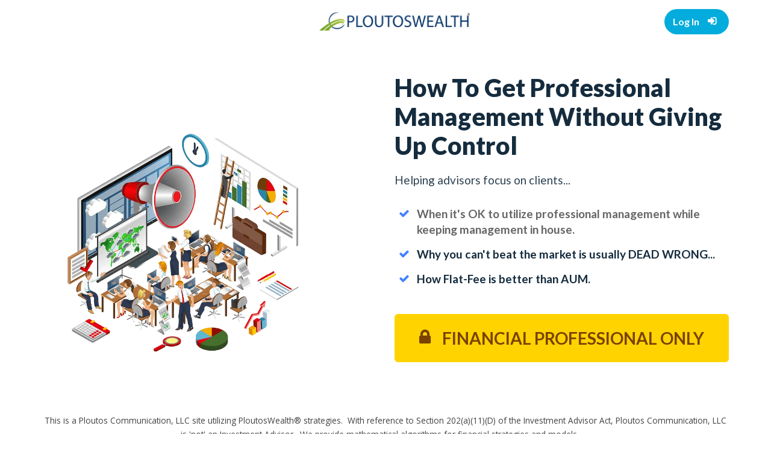

--- FILE ---
content_type: text/html; charset=UTF-8
request_url: https://www.ploutoswealth.com/home?r_done=1
body_size: 10842
content:
<!DOCTYPE html>
<html lang="en">
<head>
    <meta charset="UTF-8">
    <title>Free to your email address</title>
    <meta name="description" content="">
	<meta name="keywords" content="">
    <meta name="robots" content="index, follow">
    <link rel="shortcut icon" href="https://d11n7da8rpqbjy.cloudfront.net/ploutos/27438749_62571bfc2fafc_pw_logo_letters_copy.png">
    <meta name="viewport" content="width=device-width, initial-scale=1.0">

    <meta name="author" content="">
    <meta property="og:title" content="">
    <meta property="og:description" content="">
    <meta property="og:image" content="">

    <!-- Font icons preconnect -->
    <link rel="preconnect" href="//app.kartra.com" crossorigin>
    <link rel="preconnect" href="//fonts.gstatic.com" crossorigin>
    <link rel="preconnect" href="//fonts.googleapis.com" crossorigin>
    <link rel="preconnect" href="//d2uolguxr56s4e.cloudfront.net" crossorigin>
     

    <link rel="dns-prefetch" href="//app.kartra.com">
    <link rel="dns-prefetch" href="//fonts.gstatic.com">
    <link rel="dns-prefetch" href="//fonts.googleapis.com">
    <link rel="dns-prefetch" href="//d2uolguxr56s4e.cloudfront.net">
     

    <!--
        Google fonts are computed and loaded on page build via save.js
        Individual stylesheets required are listed in /css/new/css/pages/skeleton.css
    -->
    <!--<link href="//d2uolguxr56s4e.cloudfront.net/internal/pages/css/skeleton.min.css" rel="stylesheet">-->
    <link type="text/css" rel="preload" href="https://fonts.googleapis.com/css?family=Lato:300,300i,400,400i,600,600i,700,700i,900,900i|Roboto:300,300i,400,400i,600,600i,700,700i,900,900i|Raleway:300,300i,400,400i,600,600i,700,700i,900,900i|Open+Sans:300,300i,400,400i,600,600i,700,700i,900,900i&display=swap" as="style" onload="this.onload=null;this.rel='stylesheet'"><link rel="stylesheet" href="//d2uolguxr56s4e.cloudfront.net/internal/pages/css/new_bootstrap.css">

    <link rel="preload" href="//d2uolguxr56s4e.cloudfront.net/internal/pages/css/kartra_components.css" as="style" onload="this.onload=null;this.rel='stylesheet'">
    <link rel="preload" href="//app.kartra.com/css/new/css/pages/font-awesome.css" as="style" onload="this.onload=null;this.rel='stylesheet'">

    <noscript>
        <link rel="stylesheet" href="//d2uolguxr56s4e.cloudfront.net/internal/pages/css/kartra_components.css">
        <link rel="stylesheet" href="//app.kartra.com/css/new/css/pages/font-awesome.css">
    <link type="text/css" rel="stylesheet" href="https://fonts.googleapis.com/css?family=Lato:300,300i,400,400i,600,600i,700,700i,900,900i|Roboto:300,300i,400,400i,600,600i,700,700i,900,900i|Raleway:300,300i,400,400i,600,600i,700,700i,900,900i|Open+Sans:300,300i,400,400i,600,600i,700,700i,900,900i&display=swap">
</noscript>
    
    <script>
        /*! loadCSS rel=preload polyfill. [c]2017 Filament Group, Inc. MIT License */
        (function(w){"use strict";if(!w.loadCSS){w.loadCSS=function(){}}var rp=loadCSS.relpreload={};rp.support=function(){var ret;try{ret=w.document.createElement("link").relList.supports("preload")}catch(e){ret=false}return function(){return ret}}();rp.bindMediaToggle=function(link){var finalMedia=link.media||"all";function enableStylesheet(){link.media=finalMedia}if(link.addEventListener){link.addEventListener("load",enableStylesheet)}else if(link.attachEvent){link.attachEvent("onload",enableStylesheet)}setTimeout(function(){link.rel="stylesheet";link.media="only x"});setTimeout(enableStylesheet,3e3)};rp.poly=function(){if(rp.support()){return}var links=w.document.getElementsByTagName("link");for(var i=0;i<links.length;i++){var link=links[i];if(link.rel==="preload"&&link.getAttribute("as")==="style"&&!link.getAttribute("data-loadcss")){link.setAttribute("data-loadcss",true);rp.bindMediaToggle(link)}}};if(!rp.support()){rp.poly();var run=w.setInterval(rp.poly,500);if(w.addEventListener){w.addEventListener("load",function(){rp.poly();w.clearInterval(run)})}else if(w.attachEvent){w.attachEvent("onload",function(){rp.poly();w.clearInterval(run)})}}if(typeof exports!=="undefined"){exports.loadCSS=loadCSS}else{w.loadCSS=loadCSS}})(typeof global!=="undefined"?global:this);

        window.global_id = '78GpkfaEFXCp';
        window.secure_base_url = '//app.kartra.com/';
    </script>
    
    <!--headerIncludes-->
    <style>
    
    .overlay_builder {
        position: relative;
    }

    .kartra_optin_footer-poweredby > p {
        font-size: 12px;
        line-height: 130%;
        font-weight: 300;
        color: #333;
        margin-top: 0px;
        margin-bottom: 0px;
    }

	body.modal-open{
		overflow:hidden;
		overflow-x:;
	}

    
	#page_background_color
	{
		background-color:#ffffff;
	}
	body
	{
		background-color:#ffffff;
		
	}
	

    [data-effect] {
        visibility: hidden;
    }
    
    </style>
    <script>
        var google_analytics = null;
        
    </script>
    <script src="/js/build/front/pages/skeleton-above.js"></script>
<style id="pagesCustomCSS">@media (max-width:767px){
    .kartra_button1--full-width-responsive.kartra_button1--full-width{
    font-size: 20px;
    padding: 20px 20px;
}
}
</style>
</head>
<body>

    <div style="height:0px;width:0px;opacity:0;position:fixed" class="js_kartra_trackable_object" data-kt-type="kartra_page_tracking" data-kt-value="78GpkfaEFXCp" data-kt-owner="8g8MqXvk">
    </div>
    <div id="page" class="page container-fluid">
        <div id="page_background_color" class="row">
<div class="content content--popup-overflow-visible dark" style="background-color:rgba(255,255,255,1)" id="_62682b2d70e0f">
        <div class="overflow_background_wrapper">
            <div class="background_changer"></div>
            <div class="background_changer_overlay"></div>
        </div>
        <nav class="navbar navbar-inverse navbar--only-sm-padding-top-extra-small navbar-light navbar--md-sm-center">
            <div class="container nav-elem-wrapper">
                <div class="navbar-header nav-elem-col">
                    <div class="navbar-logo--md-center navbar-logo--only-sm-position-top navbar-logo--xs-flex-1">
                        <div data-component="image" href="javascript: void(0);">
                            <picture><source type="image/webp" data-srcset="//d11n7da8rpqbjy.cloudfront.net/ploutos/27341339_1649470698HEsploutoswealth-compressed.webp"></source><source type="image/png" data-srcset="//d11n7da8rpqbjy.cloudfront.net/ploutos/27341339_1649470698HEsploutoswealth-compressed.png"></source><img class="kartra_image kartra_image--logo kartra_image--margin-bottom-none sm-logo-pull-center pull-center background_changer--blur0" src="[data-uri]" alt="" style="border-color: rgb(35, 82, 124); border-style: none; border-width: 0px; margin: 0px auto; opacity: 1;" data-original="//d11n7da8rpqbjy.cloudfront.net/ploutos/27341339_1649470698HEsploutoswealth-compressed.png"></picture>
                        </div>
                    </div>
                    <button type="button" class="navbar-toggle collapsed" data-toggle="collapse" data-target="#navbar_UGjaOAdjB4" aria-expanded="false" aria-controls="navbar">
                        <span class="sr-only">Toggle navigation</span>
                        <span class="icon-bar"></span>
                        <span class="icon-bar"></span>
                        <span class="icon-bar"></span>
                    </button>
                </div>
                <div id="navbar_UGjaOAdjB4" class="navbar-collapse collapse nav-elem-col js_kartra_component_holder navbar-collapse--md-padding-none">
                    <div class="navbar-collapse__inner navbar-collapse__inner--sm-padding-top-big-tiny navbar-collapse__inner--sm-padding-bottom-big-tiny navbar-collapse__inner--md-sm-vertical-center navbar-collapse__inner--only-md-justtify-content-space-between navbar-collapse__inner--only-sm-justtify-content-center js_kartra_component_holder">
                        <div class="left-nav-item">
                            <ul class="nav navbar-nav navbar-left navbar-nav--md-sm-padding-top-bottom-small">
                                
                                
                                
                            </ul>
                        </div>
                        <div class="right-nav-item right-nav-item--md-sm-flex right-nav-item--md-sm-vertical-center">
                            <ul class="nav navbar-nav navbar-right navbar-right--margin-right-none navbar-nav--md-sm-padding-top-bottom-small">
                                
                                
                            </ul>
                            <div class="inline_elements_wrapper pull-right xs-pull-center inline_elements_wrapper--last-child-margin-bottom-none inline_elements_wrapper--md-sm-margin-left-small" style="justify-content: center;">
                                <div data-component="button" style="width: auto;">
                                    <a href="javascript: void(0);" class="kartra_button1 kartra_button1--blue kartra_button1--icon-right kartra_button1--margin-top-bottom-big-tiny kartra_button1--solid kartra_button1--small kartra_button1--rounded pull-center toggle_membership js_kartra_membership_login_modal" style="font-weight: 700; background-color: rgb(3, 172, 220); color: rgb(255, 255, 255); margin: 15px auto; font-family: Lato;" data-frame-id="_62682b2d70e0f" rel="fDR74NCwgWXc" target="_parent">Log In<span class="kartra_icon__icon fa fa-sign-in" style="color: rgb(255, 255, 255); border-color: rgb(255, 255, 255); font-weight: 700;"></span></a>
                                </div>
                            </div>
                        </div>
                    </div>
                </div>
                <!--/.nav-collapse -->
            </div>
        </nav>
    </div>
<div class="content dark" style="padding: 50px 0px 40px; background-color: rgba(0, 0, 0, 0);" id="_uw9okhovg">
                <div class="background_changer background_changer--blur0" style="background-image: none; opacity: 1;" alt=""></div>
                <div class="background_changer_overlay" style="background-image: none;"></div>
                <div class="container"><div class="row" data-component="grid" id="accordion-pnLIyJvh9X">
<div class="col-md-5"><div class="js_kartra_component_holder"><div data-component="image" href="javascript: void(0);" class=""><picture><source type="image/webp" data-srcset="//d11n7da8rpqbjy.cloudfront.net/ploutos/27525700_1650314259Pz3Stand_out_from_group.webp"></source><source type="image/png" data-srcset="//d11n7da8rpqbjy.cloudfront.net/ploutos/27525700_1650314259Pz3Stand_out_from_group.png"></source><img class="kartra_image kartra_image--max-width-full pull-center background_changer--blur0" src="[data-uri]" id="1519626486307_formbutton" style="border-color: rgb(51, 51, 51); border-style: none; border-width: 0px; margin: 100px auto 0px; opacity: 1;" alt="" data-original="//d11n7da8rpqbjy.cloudfront.net/ploutos/27525700_1650314259Pz3Stand_out_from_group.png"></picture></div></div></div>
<div class="col-md-6 col-md-offset-1"><div class="js_kartra_component_holder">
<div data-component="headline" id="accordion-Ce1vfCdZhy">
    <div class="kartra_headline kartra_headline--lato-font kartra_headline--h1 kartra_headline--font-weight-black" style="position: relative;" aria-controls="cke_752" aria-activedescendant="" aria-autocomplete="list" aria-expanded="false">
<p style="line-height: 1.2em;"><font color="#152c3e">How To Get Professional Management Without Giving Up Control</font></p>
</div>
</div>
<div data-component="text" id="accordion-ruOjHSAt84"><div class="kartra_text kartra_text--lato-font kartra_text--font-weight-regular kartra_text--extra-small" style="position: relative; margin: 0px 0px 30px;" aria-controls="cke_3082" aria-activedescendant="" aria-autocomplete="list" aria-expanded="false">
<p><span style="color:#2c4151;">Helping advisors focus on clients...</span></p>
</div></div>
<div data-component="list">
                            <ul class="kartra_list">
                                <li class="kartra_list__item kartra_list__item--flex toggle_none" href="javascript: void(0);">
                                    <div class="kartra_icon kartra_icon--white kartra_icon--no-shrink kartra_icon--small" id="1519627632114_formbutton" style="background-color: rgba(0, 0, 0, 0);margin: -8px auto;">
                                        <span class="kartra_icon__icon fa fa-check" style="color: rgb(65, 128, 255);"></span>
                                    </div>
                                    <div class="kartra_item_info kartra_item_info--padding-left-extra-tiny kartra_item_info--flex-1">
                                        
                                        <div class="kartra_item_info__text kartra_item_info__text--lato-font kartra_item_info__text--size-extra-medium kartra_item_info__text--dim-grey kartra_item_info__text--margin-bottom-tiny" style="position: relative; margin: 0px 0px 15px;" aria-controls="cke_4137" aria-activedescendant="" aria-autocomplete="list" aria-expanded="false">
<p><strong>When it's OK to utilize professional management while keeping management in house.</strong></p>
</div>
                                    </div>
                                </li>
<li class="kartra_list__item kartra_list__item--flex toggle_none" href="javascript: void(0);" id="UREBLysAn3">
                                    <div class="kartra_icon kartra_icon--white kartra_icon--no-shrink kartra_icon--small" id="H6StkVULHf" style="background-color: rgba(0, 0, 0, 0);margin: -8px auto;">
                                        <span class="kartra_icon__icon fa fa-check" style="color: rgb(65, 128, 255);"></span>
                                    </div>
                                    <div class="kartra_item_info kartra_item_info--padding-left-extra-tiny kartra_item_info--flex-1">
                                        
                                        <div class="kartra_item_info__text kartra_item_info__text--lato-font kartra_item_info__text--size-extra-medium kartra_item_info__text--dim-grey kartra_item_info__text--margin-bottom-tiny" style="position: relative; margin: 0px 0px 15px;" aria-controls="cke_2253" aria-activedescendant="" aria-autocomplete="list" aria-expanded="false">
<p><strong><span style="color: rgb(21, 44, 62);">Why you can't beat the market is usually DEAD WRONG...</span></strong></p>
</div>
                                    </div>
                                </li>
<li class="kartra_list__item kartra_list__item--flex toggle_none" href="javascript: void(0);" id="dgHvtSv9Jm">
                                    <div class="kartra_icon kartra_icon--white kartra_icon--no-shrink kartra_icon--small" id="v2Gq9u33xj" style="background-color: rgba(0, 0, 0, 0);margin: -8px auto;">
                                        <span class="kartra_icon__icon fa fa-check" style="color: rgb(65, 128, 255);"></span>
                                    </div>
                                    <div class="kartra_item_info kartra_item_info--padding-left-extra-tiny kartra_item_info--flex-1">
                                        
                                        <div class="kartra_item_info__text kartra_item_info__text--lato-font kartra_item_info__text--size-extra-medium kartra_item_info__text--dim-grey kartra_item_info__text--margin-bottom-tiny" style="position: relative; margin: 0px 0px 15px;" aria-controls="cke_5223" aria-activedescendant="" aria-autocomplete="list" aria-expanded="false">
<p><strong><span style="color: rgb(21, 44, 62);">How Flat-Fee is better than AUM.</span></strong></p>
</div>
                                    </div>
                                </li>
                                
                            </ul>
                        </div>
<div data-component="button" id="BgTLwPLhRD"><a href="javascript: void(0);" class="kartra_button1 kartra_button1--default kartra_button1--full-width-responsive kartra_button1--solid kartra_button1--full-width kartra_button1--squared pull-left toggle_optin" style="background-color: rgb(255, 211, 0); color: rgb(122, 66, 0); margin: 30px 0px 20px; font-weight: 700; font-family: Lato;" data-frame-id="_uw9okhovg" id="1650311544150_formbutton" data-popup-src="https://app.kartra.com/elements/popup_optin_form_single_col_7.html" target="_parent"><span class="kartra_icon__icon fa fa-lock" style="color: rgb(122, 66, 0); border-color: rgb(122, 66, 0); font-weight: 700;"></span>FINANCIAL PROFESSIONAL ONLY</a></div>
</div></div>
</div></div>
            </div>
<div class="content content--padding-medium dark" style="background-color: rgb(255, 255, 255); padding: 40px 0px 20px;" id="_9w1q3m9u3">
                <div class="background_changer background_changer--blur0" style="background-image: none; opacity: 1;" alt=""></div>
                <div class="background_changer_overlay" style="background-image: none;"></div>
                <div class="container">
                    <div class="row row--equal" data-component="grid">
                        <div class="col-md-12 column--vertical-center">
                            <div class="js_kartra_component_holder">
                                <div data-component="text" id="accordion-iAeSHRS2Ym">
                                    <div class="kartra_text kartra_text--open-sans-font kartra_text--font-weight-regular kartra_text--light-black kartra_text--text-center" style="position: relative; margin-top: -15px; margin-bottom: 20px;" aria-controls="cke_2439" aria-activedescendant="" aria-autocomplete="list" aria-expanded="false">
<p style="font-size: 0.5rem;"><span style="font-size:0.50rem;">This is a Ploutos Communication, LLC site utilizing PloutosWealth® strategies.  With reference to Section 202(a)(11)(D) of the Investment Advisor Act, Ploutos Communication, LLC is 'not' an Investment Advisor.  We provide mathematical algorithms for financial strategies and models.     <br>
<br>
Each client testimonial that you see is based on what our subscribers tell us.  We do not verify their financial statements, we take their word on it.  Building a business is hard, and each of our subscribers works hard to get results.  We do not guarantee any results and you should know that building a business and investing in markets have risk involved.     <br>
<br>
Trade at your own risk.  The information here is of the nature of general comment only and neither purports, nor tends to be, specific trading advice.  It has been prepared without regard to any particular person's investment objectives, financial situation and particular needs.  Information should not be considered as an offer or enticement to buy, sell or trade.  You should seek appropriate advice from your  licensed investment professional before taking any action.  Past performance does not guarantee future results.  Simulated performance results contain inherent limitations.  Unlike actual trade performance records, the results may under or over compensate for such factors such as lack of liquidity.  No representation is being made that any account will or is likely to achieve profits or losses to those shown.  By subscribing to an investment  strategy, you acknowledge and accept that all trading decisions are your own sole responsibility, and Ploutos Communication, LLC, or anyone associated with Ploutos Communication LLC cannot be held responsible for any losses that may be incurred as a result.  </span></p>
</div>
                                </div>
                                
                            </div>
                        </div>
                        
                    </div>
                </div>
            </div>
<div class="modal fade popup_modal popup-modal popup-form-modal js_trackable_wrapper" data-button="1650311544150_formbutton" role="dialog" aria-hidden="true">
<div class="modal-dialog modal-lg"><div class="modal-content"><button type="button" class="closer close" data-dismiss="modal" aria-label="Close"><span aria-hidden="true">×</span></button><div class="modal-body">

<div class="content content--popup-form-large" style="background-color: #fff;" id="_jw8vu0c93">
        <div class="background_changer"></div>
        <div class="background_changer_overlay"></div>
        <div class="container-fluid page-popup-form-container--large">
            <div class="row" data-component="grid">
                <div class="col-md-12 column--padding-left-right-none">
                    <div class="js_kartra_component_holder">
                        <div class="kartra_element_bg kartra_element_bg--padding-top-medium kartra_element_bg--padding-bottom-medium js_kartra_component_holder" data-component="bundle">
                            <div style="background-color: #2296f3" class="background-item"></div>
                            <div class="row row--margin-left-right-none" data-component="grid">
                                <div class="col-md-10 col-md-offset-1 column--padding-left-right-small">
                                    <div class="js_kartra_component_holder">
                                        <div data-component="icon">
                                            <div class="kartra_icon kartra_icon--white kartra_icon--large kartra_icon--center kartra_icon--margin-bottom-tiny">
                                                <span class="kartra_icon__icon fa fa-unlock-alt"></span>
                                            </div>                                 
                                        </div>
                                        <div data-component="headline">
                                            <div class="kartra_headline kartra_headline--lato-font kartra_headline--white kartra_headline--size-extra-large kartra_headline--font-weight-bold kartra_headline--text-center" style="position: relative;" aria-controls="cke_80" aria-activedescendant="" aria-autocomplete="list" aria-expanded="false">
<p>Get A Look Now!</p>
</div>
                                        </div> 
                                        <div data-component="text">
                                            <div class="kartra_text kartra_text--lato-font kartra_text--font-weight-regular kartra_text--extra-small kartra_text--white-opaque-8 kartra_text--text-center" style="position: relative;" aria-controls="cke_1033" aria-activedescendant="" aria-autocomplete="list" aria-expanded="false">
<p>A deep look inside the strategies provided to Financial Professionals on a flat fee basis instead of the industry standard AUM.</p>
</div>
                                        </div>                                        
                                    </div>
                                </div>
                            </div>
                        </div>
                    </div>
                </div>
            </div>
            <div class="row" data-component="grid">
                <div class="col-md-10 col-md-offset-1 column--padding-left-right-small column--padding-top-bottom-special-medium">
                    <div class="js_kartra_component_holder">
                        <div data-component="optin">
                            <div class="optin_block_form_54 leads_capture">
                                <div class="leads-form kartra_page_optin_form popup-form-optin-style-7">
                                    <div class="kartra_optin_wrapper form_class_zGLmQYyu9rlF">
                                        <form action="https://app.kartra.com//process/add_lead/zGLmQYyu9rlF" data-input-class="kartra_optin_input_giant" data-submit-bg="rgb(34, 150, 243)" data-submit-color="rgb(255, 255, 255)" data-submit-type="Solid" data-submit-shadow="btn_shadow_none" data-submit-size="kartra_btn_giant" data-submit-corners="Squared" data-field-style="box" data-submit-bold="700" class="filled_optin js_kartra_trackable_object unique_class__zu3ecvlfb form_class_zGLmQYyu9rlF" data-optin-id="zGLmQYyu9rlF" data-domain="https://app.kartra.com/" data-field-bg="" data-field-color="" data-text-color="" data-display-icons="true" data-submit-text="Yes, I Have a CRD Number" style="margin-top: 0px; margin-bottom: 0px;" data-kt-type="optin" data-kt-value="zGLmQYyu9rlF" data-kt-owner="8g8MqXvk" target="_top" method="POST" data-asset-id="0"><div class="kartra_optin_r">
<style>div[class*="leads_capture"] .kartra_page_optin_form .unique_class__zu3ecvlfb .kartra_optin_tnc-form button.btn.dropdown-toggle,div[class*="leads_capture"] .kartra_page_optin_form  .unique_class__zu3ecvlfb .kartra_optin_cg button.btn.dropdown-toggle{background-color:;color: !important;}.unique_class__zu3ecvlfb .kartra_optin_i {color: !important;}.unique_class__zu3ecvlfb .kartra_optin_clabel {color: !important;}.unique_class__zu3ecvlfb  ::-webkit-input-placeholder {color: !important; opacity:0.7;}.unique_class__zu3ecvlfb ::-moz-placeholder {color: !important; opacity:0.7;}.unique_class__zu3ecvlfb :-ms-input-placeholder {color: !important; opacity:0.7;}.unique_class__zu3ecvlfb :-moz-placeholder {color: !important; opacity:0.7;}div[class*="leads_capture"] .kartra_page_optin_form .kartra_optin_wrapper .unique_class__zu3ecvlfb input[type=radio]+small, div[class*="leads_capture"] .kartra_page_optin_form .kartra_optin_wrapper .unique_class__zu3ecvlfb input[type=checkbox] + small { background-color:;}</style>
<div class="kartra_optin_c1">
<div class="kartra_optin_cg"><div class="kartra_optin_controls kartra_optin_input_giant kartra_optin_icon">
<i class="kartra_optin_i kartra-optin-lineico-person-1"></i><div class="kartra_optin_asterisk"></div>
<input type="text" placeholder="First name" class="required_zGLmQYyu9rlF js_kartra_santitation kartra_optin_ti" name="first_name" data-santitation-type="name" style='background-image: url("[data-uri]"); background-repeat: no-repeat; background-attachment: scroll; background-size: 16px 18px; background-position: 98% 50%;'>
</div></div>
<div class="kartra_optin_cg"><div class="kartra_optin_controls kartra_optin_input_giant kartra_optin_icon">
<i class="kartra_optin_i kartra-optin-lineico-email"></i><div class="kartra_optin_asterisk"></div>
<input type="text" placeholder="Email" class="required_zGLmQYyu9rlF js_kartra_santitation kartra_optin_ti" name="email" data-santitation-type="email">
</div></div>
<div class="kartra_optin_cg"><div class="kartra_optin_controls kartra_optin_input_giant kartra_optin_icon">
<i class="kartra_optin_i kartra-optin-lineico-company"></i><div class="kartra_optin_asterisk"></div>
<input type="text" placeholder="Company..." class="required_zGLmQYyu9rlF js_kartra_santitation kartra_optin_ti" name="company" data-santitation-type="address_company">
</div></div>
<div class="kartra_optin_cg"><div class="kartra_optin_controls kartra_optin_input_giant kartra_optin_icon">
<div class="kartra_optin_asterisk"></div>
<div class="kartra_captcha js_kartra_captcha"><svg version="1.1" xmlns="http://www.w3.org/2000/svg" viewbox="-22 0 133 50" height="100%" preserveaspectratio="xMidYMid"><rect fill="url(#effect62be060f667c8)" width="100%" height="100%" x="-22" y="-0.5"></rect><pattern id="effect62be060f667c8" patternunits="userSpaceOnUse" width="11" height="11"><line class="captcha_stroke" stroke="rgba(0, 0, 0, 0.5)" stroke-width="3" x1="0" y1="0" x2="11" y2="11"></line></pattern><path fill="rgba(0, 0, 0, 0.5)" d="M-13.6748046875,37l-4.5166015625,0l0-37.5l4.5166015625,0l0,37.5z M16.9404296875,30.7744140625l5.078125-20.1904296875l4.5166015625,0l-7.6904296875,26.416015625l-3.662109375,0l-6.4208984375-20.01953125l-6.25,20.01953125l-3.662109375,0l-7.666015625-26.416015625l4.4921875,0l5.2001953125,19.775390625l6.15234375-19.775390625l3.6376953125,0z M45.5048828125,37l-4.541015625,0l0-30.1025390625l-9.1064453125,3.3447265625l0-4.1015625l12.939453125-4.8583984375l0.7080078125,0l0,35.7177734375z M58.126953125,23.572265625q0-6.1767578125,2.8564453125-9.82666015625t7.568359375-3.64990234375q4.833984375,0,7.5439453125,3.41796875l0.2197265625-2.9296875l4.1259765625,0l0,25.78125q0,5.126953125-3.03955078125,8.0810546875t-8.16650390625,2.9541015625q-2.8564453125,0-5.5908203125-1.220703125t-4.1748046875-3.3447265625l2.34375-2.7099609375q2.9052734375,3.5888671875,7.1044921875,3.5888671875q3.2958984375,0,5.13916015625-1.85546875t1.84326171875-5.224609375l0-2.2705078125q-2.7099609375,3.125-7.3974609375,3.125q-4.638671875,0-7.50732421875-3.7353515625t-2.86865234375-10.1806640625z M62.66796875,24.0849609375q0,4.4677734375,1.8310546875,7.01904296875t5.126953125,2.55126953125q4.2724609375,0,6.2744140625-3.8818359375l0-12.060546875q-2.0751953125-3.7841796875-6.2255859375-3.7841796875q-3.2958984375,0-5.1513671875,2.5634765625t-1.85546875,7.5927734375z M103.5615234375,37q-0.390625-0.78125-0.634765625-2.783203125q-3.1494140625,3.271484375-7.51953125,3.271484375q-3.90625,0-6.40869140625-2.20947265625t-2.50244140625-5.60302734375q0-4.1259765625,3.13720703125-6.40869140625t8.82568359375-2.28271484375l4.39453125,0l0-2.0751953125q0-2.3681640625-1.416015625-3.77197265625t-4.1748046875-1.40380859375q-2.4169921875,0-4.052734375,1.220703125t-1.6357421875,2.9541015625l-4.541015625,0q0-1.9775390625,1.40380859375-3.82080078125t3.80859375-2.91748046875t5.28564453125-1.07421875q4.5654296875,0,7.1533203125,2.28271484375t2.685546875,6.28662109375l0,12.158203125q0,3.6376953125,0.927734375,5.7861328125l0,0.390625l-4.736328125,0z M96.06640625,33.5576171875q2.1240234375,0,4.0283203125-1.0986328125t2.7587890625-2.8564453125l0-5.419921875l-3.5400390625,0q-8.30078125,0-8.30078125,4.8583984375q0,2.1240234375,1.416015625,3.3203125t3.6376953125,1.1962890625z"></path></svg></div>
<input class="kartra_optin_ti required_zGLmQYyu9rlF" type="text" name="captcha" placeholder="Retype the code..." maxlength="5"><input type="hidden" value="5474933" name="captcha_patterns_id">
</div></div>
<div class="kartra_optin_cg">
<div class="js_gdpr_wrapper clearfix kartra_optin_gdpr_wrapper" style="display: none;">
    <div class="gdpr_communications js_gdpr_communications kartra_optin_cg kartra_optin_gdpr_terms">
        <div class="kartra-optin-checkbox">
            <label class="kartra_optin_field-label kartra-optin-checkbox">
                <input name="gdpr_communications" type="checkbox" class="js_gdpr_communications_check" value="1">
                
                <small></small>
                
                
                <span class="js_gdpr_label_communications">I would like to receive future communications</span>
            </label>
        </div>
    </div>
    <div class="gdpr_terms js_gdpr_terms  kartra_optin_cg kartra_optin_gdpr_terms">
        <div class="kartra-optin-checkbox">
            <label class="kartra_optin_field-label kartra-optin-checkbox">
                <input name="gdpr_terms" type="checkbox" class="js_gdpr_terms_check" value="1">
                
                <small></small>
                
                
                <span class="js_gdpr_label_terms">I agree to the GDPR &amp; CCPA Terms &amp; Conditions</span><!--
                --><button type="button" class="kartra_gdpr_popover_button js_gdpr_button_popover_trigger">
                    <i class="kartra-optin-lineico-infomation-circle js_kartra_popover_trigger js_kartra_popover_gdpr_trigger" data-popover="js_kartra_gdpr_popover"></i>
                </button>
            </label>
        </div>
        <div class="js_kartra_gdpr_popover js_kartra_popover kartra_optin_gdpr_terms_popover" style="display: none;">
            <div class="kartra_optin_popover-title">
                <div class="kartra_optin_well-inner kartra_optin_well-inner_npadding">
                    <span class="js_gdpr_terms_text">I confirm that I am at least 16 years of age or older<br>
<br>
I have read and accept any EULA, Terms and Conditions, Acceptable Use Policy, and/or Data Processing Addendum which has been provided to me in connection with the software, products and/or services. <br>
<br>
I have been fully informed and consent to the collection and use of my personal data for any purpose in connection with the software, products and/or services. <br>
<br>
I understand that certain data, including personal data, must be collected or processed in order for you to provide any products or services I have requested or contracted for.  I understand that in some cases it may be required to use cookies or similar tracking to provide those products or services.. <br>
<br>
I understand that I have the right to request access annually to any personal data you have obtained or collected regarding me. You have agreed to provide me with a record of my personal data in a readable format. <br>
<br>
I also understand that I can revoke my consent and that I have the right to be forgotten. If I revoke my consent you will stop collecting or processing my personal data. I understand that if I revoke my consent, you may be unable to provide contracted products or services to me, and I can not hold you responsible for that. <br>
<br>
Likewise, if I properly request to be forgotten, you will delete the data you have for me, or make it inaccessible. I also understand that if there is a dispute regarding my personal data, I can contact someone who is responsible for handling data-related concerns. If we are unable to resolve any issue, you will provide an independent service to arbitrate a resolution. If I have any questions regarding my rights or privacy, I can contact the email address provided.</span>
                </div>
                <a href="javascript:void(0)" class="js_gdpr_popover_close kartra_optin_popover-close js_utility_popover_close" target="_parent">×</a>
            </div>
        </div>
    </div>                              
</div>
<button type="submit" class="kartra_optin_submit_btn kartra_optin_btn_block kartra_optin_btn_giant submit_button_zGLmQYyu9rlF btn_shadow_none" style="background-color: rgb(34, 150, 243); color: rgb(255, 255, 255); font-weight: 700;">Yes, I Have a CRD Number</button>
</div>
</div>
</div></form>
                                    </div>
                                </div>
                            </div>
                        </div>                                                                       
                    </div>
                </div>
            </div>
        </div>
        <div class="clearfix"></div>
        <div class="page-popup-footer-powered-by page-popup-footer-powered-by--text-right">
            <p>Powered by <strong>KARTRA</strong></p>
        </div>
    </div>

</div></div></div>
</div>
</div>
    <script async defer src="https://app.kartra.com/resources/js/membership_login_modal"></script><script async defer src="https://app.kartra.com/js/build/front/pages/optin.js"></script>
</div>
<!-- /#page -->
    <div style="height:0px;width:0px;opacity:0;position:fixed">
        <img src="https://app.kartra.com/button/tc/afccd0e8b601de135da64045cdfc541e" style="border:0px; width:0px; height: 0px;">
    </div>
    <div style="height:0px;width:0px;opacity:0;position:fixed">
        
    </div>

    <!-- Load JS here for greater good =============================-->
    <script src="/js/build/front/pages/skeleton-immediate.js"></script>
    <script src="/js/build/front/pages/skeleton-below.js" async defer></script>
    <script src="//app.kartra.com/resources/js/analytics/8g8MqXvk" async defer></script>
    <script src="//app.kartra.com/resources/js/page_check?page_id=78GpkfaEFXCp" async defer></script>
    <script>
    if (typeof window['jQuery'] !== 'undefined') {
        window.jsVars = {"vendor_time_format":"12h","page_title":"Free to your email address","page_description":"","page_keywords":"","page_robots":"index, follow","secure_base_url":"\/\/app.kartra.com\/","global_id":"78GpkfaEFXCp"};
        window.global_id = '78GpkfaEFXCp';
        window.secure_base_url = '//app.kartra.com/';

        window.parent.postMessage({
            title: window.jsVars.page_title,
            description: window.jsVars.page_description,
            keywords: window.jsVars.page_keywords,
            robots: window.jsVars.page_robots,
            domain: 'app.kartra.com'
        }, '*');

        // trigger the analytics on modal shown
        jQuery(window).on('shown.bs.modal', function(e) {
            if (typeof e.target !== 'undefined') {
                var modalClass = e.target.className;
                if (modalClass !== '') {
                    var modalElements = document.getElementsByClassName(modalClass);
                    if (typeof modalElements[0] !== 'undefined') {
                        var event = new Event('kartra_show_hidden_asset');
                        modalElements[0].dispatchEvent(event);
                    }
                }
            }
        });

        if( typeof Porthole !== 'undefined' ) {
            //domainn is a separate variable to domain
            windowProxy= new Porthole.WindowProxy('//ploutos.kartra.com/front/deal/proxy');
        }
    }
    </script>
    <footer>
        <div style="height:0px;width:0px;opacity:0;position:fixed">
            
        </div>
    </footer>
    <!-- GDPR cookie BANNER -->
<div class="gdpr_cookie_banner js_gdpr_cookie_banner" style="display: none;">
    <button type="button" class="gdpr-uncollapse-button js_show_gdpr_banner">
        Cookies
    </button>
    <div class="container">
        <div class="row">
            <div class="col-xs-12">
                <div class="d-grid grid-gdpr-banner grid-col-gap-60px">
                    <div>
                        <div class="js_gdrp_cookie_banner_text gdpr-text">
                            We use cookies to improve our service, track analytics, remember preferences, etc. By using our site, you consent to these cookies.
                        </div>
                        <div class="gdpr_link_wrapper">
                            <a href="" target="_blank" class="js_gdpr_button">Privacy policy</a>
                            <span></span>
                            <a href="" target="_blank" class="">Cookie policy</a>
                        </div>
                    </div>
                    <div class="gdpr_button_block">
                        <div class="gdpr_toggler">
                            <label class="toggler_label selected">Accept all cookies</label>
                            <div class="switcher">
                                <input type="checkbox" name="gdpr_cookies" id="gdpr_cookies" class="cmn-toggle js_accepted_cookies"  value="2">
                                <label for="gdpr_cookies"></label>
                            </div>
                            <label class="toggler_label ">Only essential cookies</label>
                        </div>
                        <button class="gdpr_close js_gdpr_close" type="button" data-type="kartra_page" data-type-id="629" data-type-owner="8g8MqXvk">SAVE</button>
                    </div>
                </div>
            </div>
        </div>
    </div>
</div>
<!--// GDPR cookie BANNER -->  

    <script src="//app.kartra.com/resources/js/kartra_embed_wild_card?type=kartra_page&amp;owner=8g8MqXvk"></script>
</body>
</html>


--- FILE ---
content_type: application/javascript; charset=UTF-8
request_url: https://app.kartra.com/resources/js/optin_fill_in?optin=zGLmQYyu9rlF&kuid=b7a6f3ee-c33e-425c-ba05-c4e9c0dc0555-1768996150
body_size: 1771
content:
var fields_to_fill = {"first_name":"","email":"","company":""};
var form_class = 'form_class_zGLmQYyu9rlF';
var $captchaTemplate = '<div class="kartra_captcha js_kartra_captcha" style="height: 40px;">    <?xml version="1.0"?><svg version="1.1" xmlns="http://www.w3.org/2000/svg" viewBox="18 -87 132 50" height="100%" preserveAspectRatio="xMidYMid"><rect fill="url(#effect6970bd37d0f9a)" width="100%" height="100%" x="18" y="-87.5"/><pattern id="effect6970bd37d0f9a" patternUnits="userSpaceOnUse" width="5" height="5"><line class="captcha_stroke" stroke="#000000" stroke-width="4" x1="0" y1="0" x2="11" y2="0"/></pattern><path fill="#000000" d="M44.2451171875-50l-23.291015625,0l0-3.2470703125l12.3046875-13.671875q2.734375-3.1005859375,3.77197265625-5.04150390625t1.03759765625-4.01611328125q0-2.783203125-1.6845703125-4.5654296875t-4.4921875-1.7822265625q-3.369140625,0-5.23681640625,1.91650390625t-1.86767578125,5.33447265625l-4.5166015625,0q0-4.9072265625,3.16162109375-7.9345703125t8.45947265625-3.02734375q4.9560546875,0,7.8369140625,2.60009765625t2.880859375,6.92138671875q0,5.2490234375-6.689453125,12.5l-9.521484375,10.3271484375l17.8466796875,0l0,3.6865234375z M58.3564453125-66.7724609375l5.859375-9.6435546875l5.2734375,0l-8.642578125,13.0615234375l8.9111328125,13.3544921875l-5.224609375,0l-6.103515625-9.8876953125l-6.103515625,9.8876953125l-5.2490234375,0l8.9111328125-13.3544921875l-8.642578125-13.0615234375l5.224609375,0z M81.6474609375-62.2314453125l-2.83203125,2.9541015625l0,9.27734375l-4.5166015625,0l0-37.5l4.5166015625,0l0,22.6806640625l2.4169921875-2.9052734375l8.2275390625-8.69140625l5.4931640625,0l-10.2783203125,11.03515625l11.474609375,15.380859375l-5.2978515625,0z M118.2197265625-61.9384765625l4.931640625,0l0,3.6865234375l-4.931640625,0l0,8.251953125l-4.541015625,0l0-8.251953125l-16.1865234375,0l0-2.6611328125l15.91796875-24.6337890625l4.8095703125,0l0,23.6083984375z M102.619140625-61.9384765625l11.0595703125,0l0-17.431640625l-0.537109375,0.9765625z M138.2880859375-53.1982421875q2.4169921875,0,4.2236328125-1.46484375t2.001953125-3.662109375l4.2724609375,0q-0.1220703125,2.2705078125-1.5625,4.3212890625t-3.84521484375,3.271484375t-5.09033203125,1.220703125q-5.3955078125,0-8.58154296875-3.60107421875t-3.18603515625-9.85107421875l0-0.7568359375q0-3.857421875,1.416015625-6.8603515625t4.06494140625-4.6630859375t6.26220703125-1.66015625q4.443359375,0,7.38525390625,2.6611328125t3.13720703125,6.9091796875l-4.2724609375,0q-0.1953125-2.5634765625-1.94091796875-4.21142578125t-4.30908203125-1.64794921875q-3.4423828125,0-5.33447265625,2.47802734375t-1.89208984375,7.16552734375l0,0.8544921875q0,4.5654296875,1.8798828125,7.03125t5.37109375,2.4658203125z"/></svg></div><input type="text" maxlength="5" class="js_kartra_santitation" data-santitation-type="letters_numbers_no_space" placeholder="Retype the code..." name="captcha" value="" ><input type="hidden" name="captcha_patterns_id" value="2992d410bffab5b3a725603118c2be7ce99757e23f548bd3f33090bfc165fb8b71a58b6097f3ac38dfc68b43e92a11c181d31dc50fd551d83767391efca4c159D85HMXTXyrGc16QqTifjP8xGAr0/n3OudpEQ9wFkLMnab8vs0fMp9g89J0fdWYS9"/>';

var kartra_prefill_optin = function (form_hashed_id) {
	jQuery("form.form_class_" + form_hashed_id + " input").each(function(){
		if(typeof fields_to_fill[jQuery(this).attr("name")] !== 'undefined') {
			jQuery(this).val(fields_to_fill[jQuery(this).attr("name")]);
		}
	});
	jQuery("form.form_class_" + form_hashed_id + " select").each(function(){
		if(typeof fields_to_fill[jQuery(this).attr("name")] !== 'undefined') {
			try {
                jQuery(this).val(fields_to_fill[jQuery(this).attr("name")]);
				jQuery('[value="' + fields_to_fill[jQuery(this).attr("name")] + '"]', this).prop('selected', true);

				if (/Android|webOS|iPhone|iPad|iPod|BlackBerry/i.test(navigator.userAgent)) {
		            jQuery("[name='"+jQuery(this).attr("name")+"']").selectpicker('mobile');
		        }
		        jQuery("[name='"+jQuery(this).attr("name")+"']").selectpicker('refresh');
			} catch(e){}
		}
	});
};


(function() {
	kartra_prefill_optin('zGLmQYyu9rlF');

	if ($captchaTemplate) {
		jQuery('.js_captcha_wrapper').html($captchaTemplate);
	}
})();



--- FILE ---
content_type: application/javascript; charset=UTF-8
request_url: https://app.kartra.com/resources/js/membership_login_modal
body_size: 2740
content:
(function() {
    window['kartra'] = 'undefined' === typeof window['kartra'] ? [] : window['kartra'];
    window['kartra']['membership'] = 'undefined' === typeof window['kartra']['membership'] ? [] : window['kartra']['membership'];

    var js_jquery    = document.createElement("script");
    js_jquery.type   = "text/javascript";
    js_jquery.onload = init;
    js_jquery.src    = "https://app.kartra.com/js/node_modules/kartra-jquery/jquery-1.10.2/jquery-1.10.2.min.js";
    document.body.appendChild(js_jquery);

    var ua = window.navigator.userAgent,
    iOS    = !!ua.match(/iP(ad|od|hone)/i),
    webkit = !!ua.match(/WebKit/i),
    isiOS  = iOS && webkit,
    force_login = false;

    if ('undefined' !== typeof window.jsVars &&
        'undefined' !== typeof window.jsVars.portal_display &&
        2 == window.jsVars.portal_display) {
        force_login = true;
    }

    function init() {
        kartra_jquery_477443461 = jQuery.noConflict(true);

        if ('undefined' === typeof Porthole) {
            var js_porthole = document.createElement("script");

            js_porthole.type   = "text/javascript";
            js_porthole.onload = initModal;
            js_porthole.src    = "https://app.kartra.com/js/node_modules/porthole/src/porthole.js";

            document.body.appendChild(js_porthole);
        } else {
            initModal();
        }
    };

    function initModal() {
        var jQ = kartra_jquery_477443461;

        jQ(document).ready(function() {
            var $html = jQ('html'),
            $body     = jQ('body'),
            $modal    = jQ('.js_kartra_membership_login_modal');

            $modal.each(function(key,element) {
                var button = jQ(element).attr('rel');

                if (jQ('#kartra_membership_popup_' + button).size() > 0) {
                    return;
                }

                var css_link    = document.createElement("link");
                css_link.rel    = "stylesheet";
                css_link.type   = "text/css";
                css_link.href   = "https://app.kartra.com/css/new/css/v5/stylesheets_frontend/iframe_modal_wrapper/styles.css";

                document.body.appendChild(css_link);
                
                var $div = jQ('<div class="kartra_iframe_modal_overlay membership_login_modal_overlay overlay-overflow ' + (force_login ? 'force_login' : '') + '" style="display:none;" id="kartra_membership_popup_' + button + '">')
                    .append('<div style="margin: 0 auto; max-width: 600px;"><div id="kartra_membership_popup_' + button + '_inner"></div></div></div>');

                window['kartra']['membership']['real_loaded_' + button] = false;
                window['kartra']['membership']['fake_loaded_' + button] = false;

                var loader = ['<div class="overlay-loading-screen">',
                                '<div class="overlay_inner">',
                                    '<img src="https://d2uolguxr56s4e.cloudfront.net/img/shared/processing_new_dark.svg">',
                                    '<span>' + ('undefined' !== typeof window.jsVars && 'undefined' !== typeof window.jsVars.translations ?
                                        window.jsVars.translations.lang_general_connecting_secure_server : 'Connecting to secure server...') + '</span>',
                                '</div>',
                            '</div>'].join('');

                var $popupInner = $div.find('#kartra_membership_popup_' + button + '_inner');

                jQ(loader, {}).appendTo($popupInner);

                jQ('<iframe>', {
                        src: '',
                        id:  'kartra_membership_the_frame_' + button,
                        frameborder: 0,
                        name: 'kartra_membership_the_frame_' + button,
                        scrolling: 'no'
                    })
                    .hide()
                    .appendTo($popupInner);

                $div.appendTo($body);

                var $theFrame = jQ('#kartra_membership_the_frame_' + button),
                $thePopup     = jQ('#kartra_membership_popup_' + button);
                if ('undefined' !== typeof window.jsVars &&
                    'undefined' !== typeof window.jsVars.portal_display &&
                    2 == window.jsVars.portal_display) {

                    $thePopup.addClass('forced_login');
                }
                $thePopup.css('top','0');
                $theFrame.css('height', '270px');
                $theFrame.parent().css('height', '270px');
                $theFrame.css('max-width','600px');

                $theFrame.css('width', '100vw');
                $theFrame.css('z-index','1000000');
                $theFrame.css('-webkit-overflow-scrolling','touch');

                if (isiOS) {
                    window['kartra']['membership']['kartra_lock_scroll_' + button] = false;
                    window['kartra']['membership']['kartra_touch_on_' + button]    = false;

                    window['kartra']['membership']['kartra_original_padding_bot'] = $body.css('paddingBottom');
                }

                window['kartra']['membership']['windowProxy_' + button] = new Porthole.WindowProxy('https://app.kartra.com/front/deal/proxy', 'kartra_membership_the_frame_' + button);

                // Register an event handler to receive messages;
                window['kartra']['membership']['windowProxy_' + button].addEventListener(onMessage_membership);
            });

            $modal.off().on('click', function() {
                $body.addClass("kartra_body_reset");
                $html.css('overflow', 'hidden');

                var self  = this,
                el_string = jQ(this).attr('rel'),
                type = ( typeof jQ(this).attr('data-portal_id') !== 'undefined' && jQ(this).attr('data-portal_id') == el_string) ? 'portal' : 'membership'; // the login is used both for memberships and portals

                var iframe_url = 'https://app.kartra.com/portal/' + el_string+'/modal/' + type +
                    '?kuid=' + ('undefined' !== typeof window.kuuid ? window.kuuid : '') +
                    '&kll=' + ('undefined' !== typeof window.kll ? window.kll : '');

                if (isiOS) {
                    $html.css('overflow', '');
                    $html.addClass('kartra_body_reset_safari_ios');
                    $body.addClass('kartra_body_reset_safari_ios');
                    jQ('.membership_login_modal_overlay')
                        .addClass('kartra_overflow_touch')
                        .removeClass('overlay-overflow')
                        .css({
                            'paddingTop': jQ(window).scrollTop()
                        });

                    window['kartra']['membership']['kartra_lock_scroll_' + el_string] = true;

                    jQ(window, 'iframe').off('touchend').off('touchstart')
                        .on('touchend', function() {
                            window['kartra']['membership']['kartra_touch_on_' + el_string] = false;
                            rePosition(el_string);
                        }).on('touchstart', function () {
                            window['kartra']['membership']['kartra_touch_on_' + el_string] = true;
                        });

                    jQ(window).off('scroll').on('scroll', function() {
                        if (!window['kartra']['membership']['kartra_touch_on_' + el_string] &&
                            window['kartra']['membership']['kartra_lock_scroll_' + el_string]) {
                            rePosition(el_string);
                        }
                    });
                }

                jQ('#kartra_membership_popup_' + el_string).show();
                jQ('#kartra_membership_the_frame_' + el_string).attr('src', iframe_url);
            });

            if (true == force_login) {
                $modal[0].click();
            }
        });
    };

    function onMessage_membership(messageEvent) {
        var jQ = kartra_jquery_477443461,
        $html = jQ('html'),
        $body = jQ('body');

        if (messageEvent.data["func"] == 'close') {
            window['kartra']['membership']['real_loaded_' + messageEvent.data["pop"]] = false;
            window['kartra']['membership']['fake_loaded_' + messageEvent.data["pop"]] = false;

            // hide the whole popup
            // show the loader inside the hidden popup
            // hide the iframe inside the hidden popup
            jQ('#kartra_membership_popup_' + messageEvent.data["pop"]).hide();
            jQ('#kartra_membership_popup_' + messageEvent.data["pop"] + '_inner .overlay-loading-screen').show();
            jQ('#kartra_membership_the_frame_' + messageEvent.data["pop"]).hide();

            $html.css('overflow', '');
            $body.css('height', '').removeClass('kartra_body_reset');

            if (isiOS) {
                jQ(window, 'iframe').off('touchend').off('touchstart');
                jQ(window).off('scroll');

                window['kartra']['membership']['kartra_lock_scroll_' + messageEvent.data["pop"]] = false;

                $html.removeClass('kartra_body_reset_safari_ios');
                $body.removeClass('kartra_body_reset_safari_ios');
                $body.css('paddingBottom', window['kartra']['membership']['kartra_original_padding_bot']);
                jQ('.membership_login_modal_overlay').removeClass('kartra_overflow_touch');
            }

            adjustFrameSize('#kartra_membership_the_frame_' + messageEvent.data['pop'], '270px');
        } else if (messageEvent.data["func"] == 'loaded') {
            if (messageEvent.data["hide_login_form"] == 0) {
                hideLoader(messageEvent.data["pop"]);
            }
        } else if (isiOS && messageEvent.data["func"] == 'lockscroll') {
            window['kartra']['membership']['kartra_lock_scroll_' + messageEvent.data["pop"]] = messageEvent.data['locked'];
            window['kartra']['membership']['kartra_lock_scroll_' + messageEvent.data["pop"]] && rePosition(messageEvent.data["pop"]);
        } else if (isiOS && messageEvent.data["func"] == 'touchstart') {
            window['kartra']['membership']['kartra_touch_on_' + messageEvent.data["pop"]] = true;
        } else if (isiOS && messageEvent.data["func"] == 'touchend') {
            window['kartra']['membership']['kartra_touch_on_' + messageEvent.data["pop"]] = false;
            rePosition(messageEvent.data["pop"]);
        } else if (messageEvent.data["func"] == 'resize') {
            adjustFrameSize(messageEvent.data['pop'], messageEvent.data['height'] + 'px');
        } else if (messageEvent.data["func"] == 'hideModalLoader') {
            hideLoader(messageEvent.data["pop"]);
        }

        if (messageEvent.data["redirect"] == 'on') {
            window.top.location = messageEvent.data["url"];
        }

        if (messageEvent.data["func"] == 'totop') {
            jQ(window).scrollTop(0);
        }

        if (
            messageEvent.data['message']
            && 'kt-frame-reload' === messageEvent.data.message
        ) {
            window.location.reload();
        }
    }

    function hideLoader(el_string) {
        var jQ = kartra_jquery_477443461;
        jQ('#kartra_membership_popup_' + el_string + '_inner .overlay-loading-screen').hide();
        jQ('#kartra_membership_the_frame_' + el_string).show();
    }

    function adjustFrameSize(el_string, height) {
        var jQ    = kartra_jquery_477443461,
        $theFrame = jQ('#kartra_membership_the_frame_' + el_string);

        $theFrame.css('height', height);
        $theFrame.parent().css('height', height);

        if (isiOS && window['kartra']['membership']['real_loaded_' + el_string]) {
            jQ('body').css('paddingBottom', height);
        }
    }

    function rePosition(el_string) {
        if (!window['kartra']['membership']['kartra_lock_scroll_' + el_string]) {
            return false;
        }

        var jQ = kartra_jquery_477443461,
        $htmlBody     = jQ('html,body'),
        scrollTop     = jQ(window).scrollTop(),
        screenY       = Math.max(document.documentElement.clientHeight, window.innerHeight || 0),
        scrollBottom  = jQ(window).scrollTop() + screenY,
        marginTop     = screenY * 0.2, // 20% of screen size
        marginBot     = screenY * 0.5, // 50% of screen size
        modal_el      = jQ('.membership_login_modal_overlay'),
        modalPadding  = parseInt(modal_el.css('paddingTop')),
        iframeHeight  = jQ('#kartra_membership_the_frame_' + el_string).outerHeight(),
        height        = screenY > iframeHeight ? screenY : iframeHeight,
        frameBot      = modalPadding + height;

        var calculatedScrollPos;
        var shouldSnap = false;

        if (scrollTop < modalPadding - marginTop) {
            calculatedScrollPos = modalPadding;
            shouldSnap = true;
        } else if (scrollBottom > frameBot + marginBot) {
            calculatedScrollPos = frameBot - screenY;
            shouldSnap = true;
        }
        if (shouldSnap) {
            if (isiOS) {
                window.scrollTo(0, calculatedScrollPos);
            } else {
                $htmlBody.stop().animate({scrollTop: calculatedScrollPos}, 50, 'swing');
            }
            return true;
        }

        return false;
    }
})();

